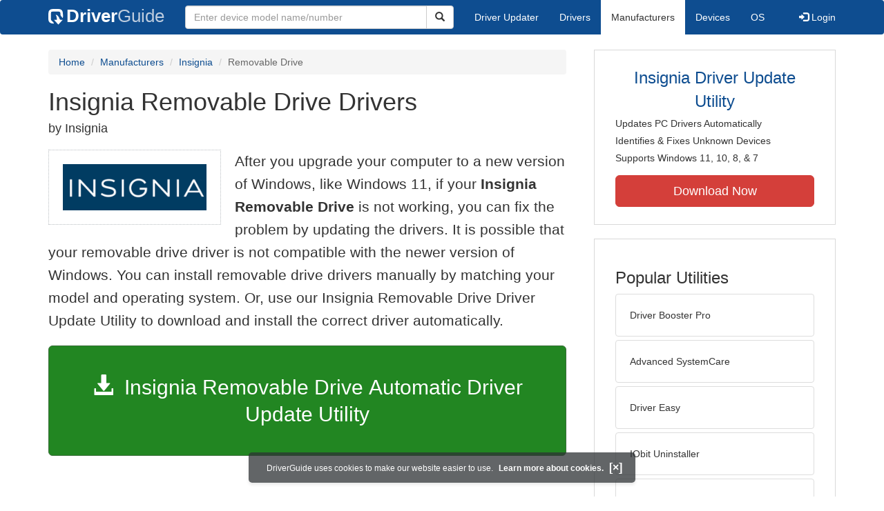

--- FILE ---
content_type: text/html; charset=utf-8
request_url: https://www.google.com/recaptcha/api2/aframe
body_size: 268
content:
<!DOCTYPE HTML><html><head><meta http-equiv="content-type" content="text/html; charset=UTF-8"></head><body><script nonce="HScLbJDIJZWM57v82J6Jsw">/** Anti-fraud and anti-abuse applications only. See google.com/recaptcha */ try{var clients={'sodar':'https://pagead2.googlesyndication.com/pagead/sodar?'};window.addEventListener("message",function(a){try{if(a.source===window.parent){var b=JSON.parse(a.data);var c=clients[b['id']];if(c){var d=document.createElement('img');d.src=c+b['params']+'&rc='+(localStorage.getItem("rc::a")?sessionStorage.getItem("rc::b"):"");window.document.body.appendChild(d);sessionStorage.setItem("rc::e",parseInt(sessionStorage.getItem("rc::e")||0)+1);localStorage.setItem("rc::h",'1768996169346');}}}catch(b){}});window.parent.postMessage("_grecaptcha_ready", "*");}catch(b){}</script></body></html>